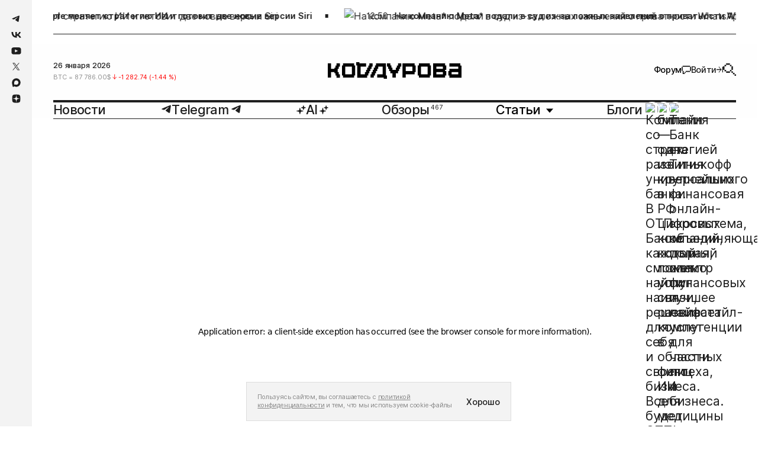

--- FILE ---
content_type: text/css; charset=UTF-8
request_url: https://static.kod.ru/_next/static/css/e806cb015c43c737.css
body_size: 4115
content:
.SliderTop_row__WX7g5{display:flex;align-items:center;justify-content:space-between}.SliderTop_titleLink__dPzzK{display:block;flex-grow:1}.SliderTop_title__2mPaE{flex-grow:1;margin:0;color:var(--text);display:flex;align-items:center;gap:.625rem;font-weight:500}.SliderTop_title__2mPaE svg{display:inline-block;transform:translate3d(0,.05em,0);max-width:2.5em;height:auto;margin-left:.2em;flex-shrink:0}.SliderTop_total__Tks4L{letter-spacing:-.01em;font-weight:700;font-size:.8125rem;top:-1em;right:.2em}.SliderTop_buttons__MFZXe{display:flex;align-items:center;gap:1.25rem}.SliderTop_button__PHU7T{padding:.5rem 0;margin:0;background:none;border:none;cursor:pointer;color:var(--text)}.SliderTop_button__PHU7T svg{display:block}.SliderTop_button__PHU7T svg path{fill:var(--text)}.SliderTop_button__PHU7T:not(.SliderTop_next__UccHh) svg{transform:rotate(90deg)}body.dark .SliderTop_button__PHU7T svg path{fill:var(--gray3)}.SliderTop_next__UccHh{transform:rotate(270deg)}.SliderTop_line__iyLjN{width:.0625rem;height:1.125rem;background:var(--text)}@media(max-width:62rem){.SliderTop_row__WX7g5{padding-bottom:.625rem;column-gap:1rem;border-bottom:1px solid var(--border)}}@media(max-width:22rem){.SliderTop_title__2mPaE{font-size:1em}.SliderTop_row__WX7g5{gap:.625rem}}.CommonSlider_wrapper__taGx4{padding:3.125rem 0}.CommonSlider_wrapper__taGx4+.CommonSlider_wrapper__taGx4,.CommonSlider_wrapper__taGx4:first-of-type{padding-top:.5rem}.CommonSlider_wrapper__taGx4:last-child{margin-top:0}.CommonSlider_wrapper__taGx4.CommonSlider_topPadding__lkDvW{padding-top:3.125rem}.CommonSlider_banner__P7cST{margin-top:1.875rem}.CommonSlider_slide__rH9EQ{position:relative;display:inline-flex;height:auto;opacity:0;transition:.2s ease-in-out;padding-top:2.1875rem}.CommonSlider_slide__rH9EQ:not(:last-child){margin-right:min(3.4722vw,50px)}.CommonSlider_slide__rH9EQ:not(:last-child):after{position:absolute;left:calc(100% + min(3.4722vw,50px)/2);top:0;width:1px;height:20px;background-color:var(--border);opacity:0;visibility:hidden;transition:inherit;content:""}.CommonSlider_slide__rH9EQ.CommonSlider_six__JFGPj.swiper-slide-active+.CommonSlider_slide__rH9EQ+.CommonSlider_slide__rH9EQ+.CommonSlider_slide__rH9EQ,.CommonSlider_slide__rH9EQ.CommonSlider_six__JFGPj.swiper-slide-active+.CommonSlider_slide__rH9EQ+.CommonSlider_slide__rH9EQ+.CommonSlider_slide__rH9EQ+.CommonSlider_slide__rH9EQ,.CommonSlider_slide__rH9EQ.swiper-slide-active,.CommonSlider_slide__rH9EQ.swiper-slide-active+.CommonSlider_slide__rH9EQ,.CommonSlider_slide__rH9EQ.swiper-slide-active+.CommonSlider_slide__rH9EQ+.CommonSlider_slide__rH9EQ{opacity:1;visibility:visible}.CommonSlider_slide__rH9EQ.CommonSlider_six__JFGPj.swiper-slide-active+.CommonSlider_slide__rH9EQ+.CommonSlider_slide__rH9EQ+.CommonSlider_slide__rH9EQ+.CommonSlider_slide__rH9EQ:after,.CommonSlider_slide__rH9EQ.CommonSlider_six__JFGPj.swiper-slide-active+.CommonSlider_slide__rH9EQ+.CommonSlider_slide__rH9EQ+.CommonSlider_slide__rH9EQ:after,.CommonSlider_slide__rH9EQ.swiper-slide-active+.CommonSlider_slide__rH9EQ+.CommonSlider_slide__rH9EQ:after,.CommonSlider_slide__rH9EQ.swiper-slide-active+.CommonSlider_slide__rH9EQ:after,.CommonSlider_slide__rH9EQ.swiper-slide-active:after{opacity:.8;visibility:visible}.CommonSlider_slide__rH9EQ.CommonSlider_six__JFGPj.swiper-slide-active+.CommonSlider_slide__rH9EQ+.CommonSlider_slide__rH9EQ+.CommonSlider_slide__rH9EQ+.CommonSlider_slide__rH9EQ+.CommonSlider_slide__rH9EQ{opacity:1;visibility:visible}.CommonSlider_slide__rH9EQ.CommonSlider_six__JFGPj.swiper-slide-active+.CommonSlider_slide__rH9EQ+.CommonSlider_slide__rH9EQ+.CommonSlider_slide__rH9EQ+.CommonSlider_slide__rH9EQ+.CommonSlider_slide__rH9EQ:after{opacity:.8}.CommonSlider_slide__rH9EQ.CommonSlider_four__xPLcl.swiper-slide-active+.CommonSlider_slide__rH9EQ+.CommonSlider_slide__rH9EQ+.CommonSlider_slide__rH9EQ{opacity:1;visibility:visible}.CommonSlider_slide__rH9EQ.CommonSlider_four__xPLcl.swiper-slide-active+.CommonSlider_slide__rH9EQ+.CommonSlider_slide__rH9EQ+.CommonSlider_slide__rH9EQ:after{opacity:.8}.CommonSlider_slide__rH9EQ.CommonSlider_twoSlides__5GM5N{min-width:400px;max-width:calc((100% - min(3.4722vw,50px))/2)}.CommonSlider_slide__rH9EQ.CommonSlider_three__o_jVv{min-width:255px;max-width:calc((100% - min(3.4722vw,50px)*2)/3)}.CommonSlider_slide__rH9EQ.CommonSlider_three__o_jVv.swiper-slide-active+.CommonSlider_slide__rH9EQ.CommonSlider_three__o_jVv+.CommonSlider_slide__rH9EQ.CommonSlider_three__o_jVv:after{opacity:0;visibility:hidden}.CommonSlider_slide__rH9EQ.CommonSlider_four__xPLcl{min-width:165px;max-width:calc((100% - min(3.4722vw,50px)*3)/4)}.CommonSlider_slide__rH9EQ.CommonSlider_six__JFGPj{min-width:175px;max-width:calc((100% - min(3.4722vw,50px)*5)/6)}.CommonSlider_item__ERz_Q{width:100%}.CommonSlider_slider__XkSFS{overflow:visible;margin-top:1.25rem;border-top:1px solid var(--border)}.CommonSlider_slider__XkSFS .swiper-wrapper{display:flex}.CommonSlider_safariFix__9HQkg{position:absolute;left:0;top:0;width:1px;height:1px;backdrop-filter:blur(3.5px);-webkit-backdrop-filter:blur(3.5px);-moz-backdrop-filter:blur(3.5px)}@media(max-width:70rem){.CommonSlider_slide__rH9EQ.CommonSlider_oneOnMobile__KG_xo{max-width:50%!important}.CommonSlider_slide__rH9EQ.CommonSlider_twoSlides__5GM5N{max-width:calc((100% - 15px)/2)}.CommonSlider_slide__rH9EQ.CommonSlider_three__o_jVv{opacity:1;visibility:visible;max-width:calc((100% - 30px)/3)}.CommonSlider_slide__rH9EQ.CommonSlider_four__xPLcl{visibility:visible;max-width:calc((100% - 45px)/4)}.CommonSlider_slide__rH9EQ.CommonSlider_six__JFGPj{max-width:calc((100% - 75px)/6)}.CommonSlider_slide__rH9EQ:not(:last-child){margin-right:.9375rem}.CommonSlider_slide__rH9EQ:not(:last-child):after{display:none}}@media(max-width:67.5rem){.CommonSlider_slide__rH9EQ.CommonSlider_twoSlides__5GM5N{min-width:350px}}@media(max-width:62rem){.CommonSlider_wrapper__taGx4{padding:1.25rem 0}.CommonSlider_wrapper__taGx4.CommonSlider_topPadding__lkDvW{padding-top:1.625rem}.CommonSlider_lastSlider__1QmHF{padding-bottom:1.875rem}.CommonSlider_slider__XkSFS{border:none;margin:0}.CommonSlider_slide__rH9EQ{padding-top:1.25rem;opacity:1;visibility:visible}.CommonSlider_slide__rH9EQ.CommonSlider_twoSlides__5GM5N{min-width:255px;max-width:calc((100% - min(3.4722vw,50px)*2)/3)!important}.CommonSlider_slide__rH9EQ .CommonSlider_six__JFGPj{min-width:165px;max-width:calc((100% - min(3.4722vw,50px))/2)!important}.CommonSlider_slide__rH9EQ.CommonSlider_oneOnMobile__KG_xo{max-width:50%!important}.CommonSlider_slide__rH9EQ:not(:last-child){margin-right:.9375rem}.CommonSlider_slide__rH9EQ:not(:last-child):after{display:none}}@media(max-width:48rem){.CommonSlider_slide__rH9EQ.CommonSlider_oneOnMobile__KG_xo{max-width:100%!important}}@media(max-width:28rem){.CommonSlider_slide__rH9EQ.CommonSlider_six__JFGPj{min-width:165px}}.DateText_date__0PJcQ{display:block;line-height:1.3;letter-spacing:-.03em;font-weight:500;font-size:.75rem}.Tags_tags__yJLCm{display:flex;flex-wrap:wrap;padding:0;margin:0;list-style:none;gap:1.25rem}.Tags_tag__8Ih1A{font-weight:600;line-height:1.2;letter-spacing:.01em;text-transform:uppercase}.Tags_text__MlHev{display:inline-block;position:relative;bottom:-.075em}.CornersImage_wrapper__Z2zlX{position:relative}.CornersImage_wrapper__Z2zlX>img{display:block;width:100%;height:auto;object-fit:cover}.CornersImage_corner__C6NbF{position:absolute;width:.3125rem;height:.3125rem;background:var(--background);z-index:1}.CornersImage_corner--left-bottom__rLUm8,.CornersImage_corner--left-top___JBAY{left:0}.CornersImage_corner--right-bottom__PQ_rO,.CornersImage_corner--right-top__bWIR0{right:0}.CornersImage_corner--right-top__bWIR0{top:0}.CornersImage_corner--right-bottom__PQ_rO{bottom:0}.CornersImage_corner--left-top___JBAY{top:0}.CornersImage_corner--left-bottom__rLUm8{bottom:0}.Post_link__bf86U{display:block;-webkit-tap-highlight-color:rgba(0,0,0,0)}.Post_row__FQPst{display:flex;align-items:center;gap:.9375rem}.Post_imageWrapper__07BCF{position:relative;overflow:hidden;width:100%;margin-bottom:1.25rem}.Post_image__JfeI6{display:block;width:100%;height:auto;aspect-ratio:175/117}.Post_title__5IoBK{display:inline-block;margin:.625rem 0 0;line-height:1.3;letter-spacing:-.03em;display:-webkit-box;-webkit-box-orient:vertical;-webkit-line-clamp:3;overflow:hidden;padding-bottom:2px}.Post_title__5IoBK span{border-bottom:1px solid transparent}.Post_bigTitle__JxwHH{margin:.8125rem 0 0}.Post_date__pmSIJ{opacity:.6}.Post_views__Zk3IA{margin-left:auto}.Post_posts__OQ3VA{display:block;line-height:1.3;letter-spacing:-.03em;font-weight:400;opacity:.6}@media(min-width:62.0001rem){.Post_image__JfeI6{transform:translateZ(0);will-change:transform}.Post_image__JfeI6,.Post_title__5IoBK span{transition:.25s ease-out}.Post_post__xUIyw:hover .Post_title__5IoBK span{transition:.2s ease-in;border-bottom-color:inherit}.Post_post__xUIyw:hover img{transform:scale(1.1)}}@media(max-width:60rem){ul.Post_tag__BAQ7y{display:none}}@media(max-width:28rem){.Post_imageWrapper__07BCF{margin-bottom:1.25rem}}.Breadcrumbs_list__5r5jd{display:flex;flex-wrap:wrap;gap:.9375rem;margin:0;list-style:none;padding:.75rem 0 0}.Breadcrumbs_list__5r5jd span{font-weight:400}.Breadcrumbs_item__uh6Qv{font-weight:400;line-height:1.2;white-space:nowrap}.Breadcrumbs_item__uh6Qv:not(:first-child) span{color:var(--breadcrumbs)}.Breadcrumbs_dash__rTOk9{margin:0 0 0 .75rem;color:var(--breadcrumbs)}@media(max-width:62rem){.Breadcrumbs_list__5r5jd{flex-wrap:nowrap;align-items:center}.Breadcrumbs_item__uh6Qv:last-child{width:20vw}.Breadcrumbs_last__0R1ve{display:inline-block;text-wrap:nowrap;overflow:hidden;text-overflow:ellipsis;white-space:nowrap;max-width:none;width:100%;margin-bottom:-.3125rem}}@media(max-width:48rem){.Breadcrumbs_item__uh6Qv span{font-size:.75rem}}.SearchField_wrapper__iW3o_{border:1px solid var(--border);min-height:3.75rem;display:flex;align-items:center;justify-content:space-between}.SearchField_wrapper__iW3o_.SearchField_error__5i8Ox{border:1px solid var(--red-dc)}.SearchField_searchIcon__HpQ45{height:1.75rem;margin:0 1rem;width:2rem;display:none}.SearchField_input__Da_Fu{border:none;color:var(--contrast);background:none;font-size:1.125rem;height:100%;margin-left:1.25rem;width:100%;margin-right:.7rem;letter-spacing:-.02em}.SearchField_clear__c95rf{border:none;color:var(--contrast);margin-right:1.5rem;display:flex;padding:0;background-color:transparent;align-items:center;cursor:pointer}.SearchField_textClear__WHG4K{color:var(--contrast);opacity:.5;margin-right:.5rem;letter-spacing:-.02em}.SearchField_clearIcon__S6r_6{width:1.125rem;height:1.125rem}.SearchField_clearIcon__S6r_6 path{stroke:var(--contrast);opacity:.5}.SearchField_button__NPGtA{background-color:var(--text);border:none;color:var(--background);font-weight:500;font-size:1rem;letter-spacing:-.01em;height:3.125rem;max-width:10rem;margin-right:5px;width:100%;padding:0;cursor:pointer}.SearchField_arrow__k5sBY{width:1.125rem;height:1.125rem;margin:0 auto;transform:rotate(90deg);display:none}.SearchField_arrow__k5sBY path{stroke:var(--contrast-revert)}@media(max-width:62rem){.SearchField_wrapper__iW3o_{min-height:3.4375rem}.SearchField_searchIcon__HpQ45{display:block;margin:0 .5rem 0 1rem;width:1rem;height:1rem;flex-shrink:0}.SearchField_clear__c95rf{margin-right:.75rem}.SearchField_input__Da_Fu{margin-left:0}.SearchField_button__NPGtA{margin-right:2px}}@media(max-width:48rem){.SearchField_buttonText__UpOdW{display:none}.SearchField_button__NPGtA{flex-shrink:2;min-height:3.4375rem;margin:0}.SearchField_arrow__k5sBY{display:block}.SearchField_textClear__WHG4K{display:none}}@media(max-width:28rem){.SearchField_button__NPGtA{max-width:3.4375rem}}.tgSearch_wrapper__khNMu{margin:9.792rem auto 12.5rem;max-width:68rem}.tgSearch_questionsWrapper__lJLaS{display:flex;align-items:center;justify-content:center;gap:1.389rem;margin-top:1.806rem}.tgSearch_question__zZO2Z{font-weight:600;font-size:.903rem;line-height:1;letter-spacing:.01em;text-transform:uppercase}.tgSearch_error__jyKM_{margin:.2rem 0;font-size:.833rem;line-height:1.4;color:var(--red-dc)}.tgSearch_searchBtn__k5mE1{background:linear-gradient(90deg,var(--black-1e-t1) 5%,var(--white-t2) 50%,var(--black-1e-t1) 95%),var(--dashed);background-size:200% 200%;animation:tgSearch_btnBackgroundMove__NPs_j 1s linear infinite}@keyframes tgSearch_btnBackgroundMove__NPs_j{0%{background-position:0 0}50%{background-position:-100% 0}to{background-position:-200% 0}}@media(max-width:62rem){.tgSearch_wrapper__khNMu{margin:5.556rem 0 3.472rem;max-width:100%}.tgSearch_question__zZO2Z:first-of-type{margin-left:1rem}.tgSearch_question__zZO2Z:last-of-type{margin-right:1rem}}@media(max-width:55.556rem){.tgSearch_questionsWrapper__lJLaS{width:100vw;justify-content:flex-start;overflow-x:auto;white-space:nowrap;-webkit-overflow-scrolling:touch;scrollbar-width:none;-ms-overflow-style:none}.tgSearch_questionsWrapper__lJLaS::-webkit-scrollbar{display:none}}.Corner_container__gRQMa{position:relative}.Corner_corner__p_mMa{position:absolute;width:.3125rem;height:.3125rem;background:var(--background-sec)}.Corner_corner__p_mMa.Corner_left-top___YgLM{left:0;top:0}.Corner_corner__p_mMa.Corner_left-bottom__KBnp8{left:0;bottom:0}.Corner_corner__p_mMa.Corner_right-top__CMXP4{right:0;top:0}.Corner_corner__p_mMa.Corner_right-bottom__kGqld{right:0;bottom:0}.SliderShowMore_wrapper__SkatO{width:100%}.SliderShowMore_block__IdQCo{width:100%;display:flex;align-items:center;justify-content:center;position:relative;background-color:var(--vacancy);aspect-ratio:175/117}.SliderShowMore_text__Iqi08{letter-spacing:-.03em;color:var(--text)}.TgTag_container__NFYrc{margin-bottom:3.125rem}.TgTag_breadcrumbs__TSo5B{border-top:1px solid var(--text)}.TgTag_grid__nTtVj{margin:7rem auto 0;display:grid;grid-gap:0 min(3.4722vw,3.125rem);grid-template-columns:repeat(6,1fr);grid-template-areas:"slider slider slider slider updates updates";max-width:107.5rem;padding:0 2.5rem}.TgTag_slider__y_6rL{grid-area:slider;overflow:hidden;padding-right:.125rem}.TgTag_sliderWrapper__R3jUX:first-of-type{padding-top:0}.TgTag_sliderMaxWidthWrapper__gJQXI{margin:0}.TgTag_updateWrapper__kiqaH{grid-area:updates}.TgTag_updateTitle__CZnq5{display:flex;align-items:center;padding-bottom:1.25rem;border-bottom:1px solid var(--border);gap:.625rem}.TgTag_updateTitle__CZnq5 h2{margin:0}.TgTag_updateTitle__CZnq5 svg{display:none}.TgTag_updatesList__OOZGJ{margin:2.1875rem 0 0;padding:0;list-style:none;display:flex;flex-direction:column;gap:.625rem}.TgTag_updateLink__t3JTa{display:flex;align-items:center;gap:1.25rem;height:4.688rem;padding-right:1.25rem;background:var(--vacancy)}.TgTag_updateLink__t3JTa img{transition:.25s ease-out}.TgTag_updateLink__t3JTa:hover img{transform:scale(1.1)}.TgTag_updateLink__t3JTa:hover .TgTag_updateItemTitle__9t3Tu span{transition:.2s ease-in;border-bottom-color:inherit}.TgTag_imageWrapper__hwMaD{display:block;overflow:hidden;width:7.813rem;height:4.688rem;flex-shrink:0}.TgTag_updateItemTitle__9t3Tu{margin:0;font-weight:400;line-height:1.3;letter-spacing:-.03em;display:-webkit-box;-webkit-line-clamp:3;-webkit-box-orient:vertical;overflow:hidden;text-overflow:ellipsis}.TgTag_updateItemTitle__9t3Tu span{border-bottom:1px solid transparent}.TgTag_updateImage__cU7_r{height:100%}.TgTag_updateImage__cU7_r img{height:100%;width:7.813rem}.TgTag_posts__9nDjO{margin-top:1rem}.TgTag_postsTitle__8nNke{display:flex;align-items:center;padding-bottom:1.25rem;gap:.625rem}.TgTag_postsTitle__8nNke h1{margin:0}.TgTag_postsGrid__RaW2h{display:grid;grid-gap:var(--gapVertical) var(--gap);gap:var(--gapVertical) var(--gap);grid-template-columns:repeat(3,minmax(0,1fr));list-style:none;padding:0;margin:0}.TgTag_end__lNLUc{margin-bottom:1.875rem}.TgTag_separator__gYlC_{grid-column:span 3;display:grid;grid-template-columns:repeat(3,minmax(0,1fr));grid-gap:1.875rem 3.125rem;gap:1.875rem 3.125rem;margin-bottom:var(--gapVertical);border-top:1px solid var(--border)}.TgTag_separator__gYlC_ div{position:relative;grid-column:span 1}.TgTag_separator__gYlC_ div:not(:last-child):after{position:absolute;left:calc(100% + var(--gap)/2);top:0;display:block;height:1.25rem;border-right:1px solid var(--border);content:""}.TgTag_button__srst8{display:block;width:100%;text-align:center;font-weight:500;padding-top:3.125rem;border:none;border-top:1px solid var(--border);margin-top:1.875rem;transition:.2s ease-in-out;background:none;color:var(--text);cursor:pointer}.TgTag_button__srst8 span{border-bottom:2px solid transparent;transition:.25s ease-out}.TgTag_button__srst8:hover span{border-bottom-color:inherit;transition:.2s ease-in}.TgTag_disabled__4yotS{opacity:.5;pointer-events:none}.TgTag_postItem__yTpmV{width:100%;aspect-ratio:400/450;position:relative;background:var(--white);display:flex;flex-direction:column;padding:1.75rem 1rem;justify-content:space-between;box-sizing:border-box;overflow:hidden}.TgTag_postPicture__NHKdD{position:absolute;width:100%;height:100%;left:0;top:0;z-index:0}.TgTag_postPicture__NHKdD:before{content:"";position:absolute;inset:0;background:var(--black_t20);z-index:1}.TgTag_postPicture__NHKdD img{height:100%;width:100%;object-fit:cover}.TgTag_postTitle__lnE1U{line-height:1.33;font-weight:500;color:var(--white);z-index:2;margin:0}.TgTag_postIndex__0aWtN{font-size:.813rem;line-height:1;font-weight:600;color:var(--white);display:block;z-index:2;margin:0}@media(min-width:62rem){.TgTag_postPicture__NHKdD{transform:translateZ(0);will-change:transform;transition:.25s ease-out}.TgTag_postItem__yTpmV:hover img{transform:scale(1.1)}}@media(max-width:70rem){.TgTag_postsGrid__RaW2h{grid-template-columns:1fr 1fr}.TgTag_separator__gYlC_{display:none}}@media(max-width:62rem){.TgTag_grid__nTtVj{grid-template-columns:1fr;margin:3.5rem auto;grid-template-areas:"slider" "updates";padding:0}.TgTag_tgPosts__yu09t{margin-top:3.5rem}.TgTag_updateWrapper__kiqaH{margin:3.125rem 1rem 0;padding:0}.TgTag_sliderWrapper__R3jUX:first-of-type{padding:0}.TgTag_postsTitle__8nNke{border-bottom:1px solid var(--border);padding-bottom:.5rem;margin-bottom:1.25rem}.TgTag_updateTitle__CZnq5 svg{display:block}.TgTag_imageWrapper__hwMaD,.TgTag_updateLink__t3JTa{height:5rem}.TgTag_posts__9nDjO{margin-top:3.125rem}.TgTag_postItem__yTpmV{height:31.25rem;aspect-ratio:auto}}@media(max-width:48rem){.TgTag_postsGrid__RaW2h{grid-template-columns:1fr}}

--- FILE ---
content_type: application/javascript; charset=UTF-8
request_url: https://static.kod.ru/_next/static/chunks/pages/tag/%5B...props%5D-84073474313c096c.js
body_size: 7439
content:
(self.webpackChunk_N_E=self.webpackChunk_N_E||[]).push([[664],{34416:function(e,n,t){(window.__NEXT_P=window.__NEXT_P||[]).push(["/tag/[...props]",function(){return t(38071)}])},14142:function(e,n,t){"use strict";var s=t(85893);t(67294),n.Z=e=>(0,s.jsxs)("svg",{xmlns:"http://www.w3.org/2000/svg",width:"6.25rem",height:"3.375rem",fill:"none",viewBox:"0 0 100 54",...e,children:[(0,s.jsx)("path",{fill:"#fff",d:"M3.559 39.19h32.034v10.674H3.559zM42.713 3.582h10.682v10.679H42.713z"}),(0,s.jsx)("path",{fill:"#fff",d:"M39.162 10.703H49.84V21.38H39.162zM32.041 24.947h10.68V35.62h-10.68z"}),(0,s.jsx)("path",{fill:"#fff",d:"M35.598 17.826h10.68v10.678h-10.68zM28.477 32.068h10.678v10.675H28.477zM0 0h10.682v10.679H0zM3.553 10.682h10.68v32.06H3.553z"}),(0,s.jsx)("path",{fill:"#fff",d:"M32.03 3.576v10.68H3.554V3.576zM32.029 39.181v10.68H3.555v-10.68zM96.444 14.226H64.41V3.552h32.034zM57.29 49.834H46.606V39.155H57.29z"}),(0,s.jsx)("path",{fill:"#fff",d:"M60.84 42.713H50.162V32.036H60.84zM67.96 28.47H57.28V17.797h10.68z"}),(0,s.jsx)("path",{fill:"#fff",d:"M64.405 35.59h-10.68V24.912h10.68zM71.526 21.347H60.848V10.672h10.678zM100 53.41H89.318V42.731H100zM96.448 42.729h-10.68v-32.06h10.68z"}),(0,s.jsx)("path",{fill:"#fff",d:"M67.97 49.834v-10.68h28.475v10.68zM67.971 14.228V3.548h28.474v10.68z"})]})},68522:function(e,n,t){"use strict";var s=t(85893);t(67294);var a=t(41664),i=t.n(a),l=t(30356),r=t.n(l),o=t(94184),c=t.n(o);n.Z=e=>{let{breadcrumbs:n,className:t}=e;return(null==n?void 0:n.length)===0?null:(0,s.jsx)("ul",{className:c()(r().list,t),children:null==n?void 0:n.map((e,t)=>(0,s.jsx)("li",{className:r().item,children:e.link?(0,s.jsxs)(i(),{href:e.link,className:"ls-03 h4",children:[(0,s.jsx)("span",{className:"link-hover",children:e.name}),t<n.length-1&&(0,s.jsx)("span",{className:r().dash,children:"//"})]}):(0,s.jsxs)("span",{className:"h4",children:[(0,s.jsx)("span",{className:c()("ls-03",n.length-1===t&&r().last),children:e.name}),t<n.length-1&&(0,s.jsx)("span",{className:r().dash,children:"//"})]})},e.id))})}},57618:function(e,n,t){"use strict";t.d(n,{V:function(){return d}});var s=t(85893),a=t(41664),i=t.n(a);t(67294);var l=t(11388),r=t.n(l),o=t(94184),c=t.n(o);let d=e=>{let{href:n,name:t,className:a}=e;return t||n?n?(0,s.jsxs)(i(),{href:n,className:c()(r().link,a),"aria-label":t,children:[(0,s.jsx)("span",{children:"["}),(0,s.jsx)("span",{className:r().title,children:t}),(0,s.jsx)("span",{children:"]"})]}):(0,s.jsxs)("span",{className:c()(r().link,"span-tag",a),children:[(0,s.jsx)("span",{children:"["}),(0,s.jsx)("span",{className:r().title,children:"freeDurov"===t?"#"+t:t}),(0,s.jsx)("span",{children:"]"})]}):null}},59715:function(e,n,t){"use strict";t.d(n,{Z:function(){return g}});var s=t(85893);t(67294);var a=t(21302),i=t.n(a),l=t(94184),r=t.n(l),o=t(4958),c=t(1294),d=t(14142),h=t(41664),u=t.n(h);let v={label:"telegram",text:"Подписывайтесь на\xa0\xabКод Карьера\xbb в\xa0Telegram и\xa0мгновенно узнавайте о\xa0самых свежих вакансиях из\xa0мира\xa0IT",centeredLogo:(0,s.jsx)(e=>(0,s.jsxs)("svg",{xmlns:"http://www.w3.org/2000/svg",width:"12.5625rem",height:"18.0625rem",fill:"none",viewBox:"0 0 201 289",...e,children:[(0,s.jsx)("g",{fill:"#fff",clipPath:"url(#clip0_5569_59899)",children:(0,s.jsx)("path",{d:"M40.646 190.057h-5.034v10.026H30.6v5.003h-15.01V180.02H.54v65.182h15.05v-25.076h15.009v5.033h5.013v10.037h5.034v10.036h15.05v-15.049h-5.044v-10.037h-5.014v-15.05h5.014V195.07h5.043v-15.05h-15.05v10.037M190.412 235.176h4.861v-10.027h5.166v-10.026h.01v-15.04h-5.024v-10.036h-5.013V180H135.247V245.212H190.412zm-15.05-5.003h-25.076V195.05h30.1v10.037h5.023v5.023h-.01v10.026h-5.165v10.037zM70.39 245.202h50.162v-9.996h5.084v-45.18h-5.084V180.02H70.39v10.006h-5.044v45.17h5.044v10.006m10.006-15.05V195.07h30.191v35.082H80.396M166.523 255.898h-14.177v4.577h-4.576v27.745h5.074v-9.093h13.669v-4.576h4.628v-14.076h-4.628v-4.577zm-.507 18.145h-13.162v-13.071h13.162zM137.073 255.898H118.33v27.796l.051 4.526h18.692v-4.526h4.628v-5.074h-5.125v4.567h-13.172v-8.636h9.143v-4.983h-9.143v-8.586h13.172v4.516h5.125v-5.023h-4.628zM107.623 265.001h-13.67v-9.093H88.88v27.796h4.577v4.526h14.177v-4.526h4.627v-14.126h-4.627v-4.577zm-.497 18.185H93.964v-13.162h13.162zM78.184 255.898H64.007v4.577H59.43v27.745h5.074v-9.093h13.67v-4.576H82.8v-14.076h-4.627v-4.577h.01m-.508 18.145H64.514v-13.071h13.162v13.071M48.734 260.475h-4.526v-4.577h-5.125v4.577h-4.526v4.526H29.98v23.219h5.074v-9.093h13.162v9.093h5.125v-23.219h-4.628v-4.526h.02m-.508 13.568H35.064v-8.545h4.526v-4.526h4.12v4.526h4.526v8.545h-.01M195.923 265.001v-4.526h-4.526v-4.577h-5.125v4.577h-4.526v4.526h-4.577v23.219h5.074v-9.093h13.172v9.093h5.125v-23.219h-4.628zm-.508 9.042h-13.172v-8.545h4.526v-4.526h4.12v4.526h4.526zM18.786 260.475H14.26v4.526H9.633v4.567H5.614v-13.67H.591v4.577H.54v27.745h5.074v-13.669h4.019v4.566h4.627v4.577h4.526v4.526h5.125v-5.033h-4.627v-4.567h-4.526v-4.577H10.14v-4.019h4.618v-4.526h4.526v-4.516h4.627v-5.084h-5.125v4.577"})}),(0,s.jsx)("path",{fill:"#fff",d:"M172.4 2.052s15.842-6.177 14.522 8.824c-.44 6.178-4.4 27.798-7.481 51.184l-10.561 69.273s-.88 10.148-8.801 11.914c-7.921 1.764-19.802-6.178-22.003-7.943-1.76-1.323-33.003-21.179-44.005-30.886-3.08-2.647-6.601-7.942.44-14.12l46.206-44.123c5.28-5.294 10.561-17.649-11.442-2.647L67.668 85.445s-7.041 4.412-20.242.441l-28.604-8.824s-10.561-6.619 7.48-13.238C70.309 43.086 124.436 21.907 172.4 2.052Z"}),(0,s.jsx)("defs",{children:(0,s.jsx)("clipPath",{id:"clip0_5569_59899",children:(0,s.jsx)("path",{fill:"#fff",d:"M0 180h201v109H0z"})})})]}),{}),href:"https://t.me/job_code",socialIcon:(0,s.jsx)(c.Z,{})};var g=e=>{let{className:n}=e;return(0,s.jsxs)("div",{className:r()(i().container,n),children:[(0,s.jsxs)("div",{className:i().content,children:[(0,s.jsxs)("div",{className:i().info,children:[(0,s.jsx)("p",{className:i().text,children:v.text}),(0,s.jsx)(d.Z,{className:i().footerLogo})]}),(0,s.jsx)(o.Z,{className:i().mainLogo}),(0,s.jsx)(u(),{href:v.href,className:i().centeredLogo,target:"_blank","aria-label":"Ссылка на ".concat(v.label),children:v.centeredLogo}),(0,s.jsxs)(u(),{href:v.href,target:"_blank",className:i().button,children:["Подписаться ",v.socialIcon]}),(0,s.jsx)("span",{className:r()(i().decor,i().one)}),(0,s.jsx)("span",{className:r()(i().decor,i().two)}),(0,s.jsx)("span",{className:r()(i().decor,i().three)}),(0,s.jsx)("span",{className:r()(i().decor,i().four)}),(0,s.jsx)("span",{className:r()(i().decor,i().five)})]}),(0,s.jsxs)("div",{className:i().cornerWrapper,children:[(0,s.jsx)("span",{className:r()(i().corner,i()["left-top"])}),(0,s.jsx)("span",{className:r()(i().corner,i()["left-bottom"])}),(0,s.jsx)("span",{className:r()(i().corner,i()["right-top"])}),(0,s.jsx)("span",{className:r()(i().corner,i()["right-bottom"])})]})]})}},38071:function(e,n,t){"use strict";t.r(n),t.d(n,{__N_SSG:function(){return D},default:function(){return Y}});var s=t(85893),a=t(67294),i=t(94184),l=t.n(i),r=t(1063),o=t(30018),c=t.n(o),d=t(68522),h=t(17888),u=t(53211),v=t(5152),g=t.n(v);let _=g()(()=>Promise.all([t.e(802),t.e(990),t.e(151),t.e(968)]).then(t.bind(t,69151)),{loadableGenerated:{webpack:()=>[69151]}});var m=e=>{let{tag:n,posts:t,canShowMore:i,showMore:o,isLoading:v,mainPost:g}=e,m=(0,a.useMemo)(()=>(null==t?void 0:t.posts.nodes.length)?null==t?void 0:t.posts.nodes.map((e,n)=>(0,s.jsx)("li",{children:(0,s.jsx)(u.Z,{data:e,sizes:"(max-width: 62rem) 50vw, (max-width: 116.25rem) 15vw, 245px"})},e.id+n)):[],[null==t?void 0:t.posts.nodes]),p=(0,s.jsxs)("li",{className:c().separator,children:[(0,s.jsx)("div",{}),(0,s.jsx)("div",{}),(0,s.jsx)("div",{}),(0,s.jsx)("div",{}),(0,s.jsx)("div",{}),(0,s.jsx)("div",{})]},"separator-1"),x=[...m];return x.length>9&&x.splice(9,0,p),(0,s.jsxs)(s.Fragment,{children:[(0,s.jsxs)(r.Z,{children:[(0,s.jsx)(d.Z,{breadcrumbs:[{id:"Home",link:"/",name:"Главная"},{id:"TagPage",link:"",name:n.name}]}),(0,s.jsx)("div",{className:c().infoContent,children:(0,s.jsx)("h1",{className:l()("big-heading",c().title),children:n.name})}),(0,s.jsxs)("ul",{className:l()(c().grid,!i&&c().end),children:[(0,s.jsx)("li",{className:c().hero,children:(0,s.jsx)(h.Z,{data:g,sizes:"(max-width: 116.25rem) 50vw, 835px"})}),29===x.length?x.splice(0,28):x]}),i&&(0,s.jsx)("button",{type:"button",className:l()("h3",c().button,v&&c().disabled),onClick:e=>{e.preventDefault(),o()},disabled:v,"aria-label":"Показать больше",children:v?"Загрузка...":"Показать больше"})]}),(0,s.jsx)("div",{className:c().banner,children:(0,s.jsx)(_,{})})]})},p=t(27309),x=t(43695),f=t(94902),j=e=>{var n,t,i,l,r;let{code:o,gigaArticlesSlugs:c,gigaTag:d}=e,[h,u]=(0,a.useState)(1),[v,g]=(0,a.useState)(c),[_,j]=(0,a.useState)(!0),[b,N]=(0,a.useState)([]),[w,k]=(0,a.useState)(!1),{data:y}=(0,x.xZ)({variables:{where:{slug:{in:c}}},context:p.kg}),{fetchMore:M}=(0,f.Dp)({variables:{tag_slug:o,skip:0,take:28},context:p.Fp,onCompleted:e=>{var n;if(null==e?void 0:null===(n=e._gigaArticles)||void 0===n?void 0:n.nodes){let n=e._gigaArticles.nodes.map(e=>e.slug);g(n),j(e._gigaArticles.pageInfo.hasNextPage)}}}),V=null==y?void 0:null===(i=y.post)||void 0===i?void 0:null===(t=i.nodes)||void 0===t?void 0:null===(n=t[0])||void 0===n?void 0:n.slug,{data:C,fetchMore:z,loading:H}=(0,x.vZ)({variables:{where:{slug:{in:v.slice(0,28*h),not:{equals:V}}},skip:0,take:28},context:p.kg,notifyOnNetworkStatusChange:!0,onCompleted:e=>{var n;(null==e?void 0:null===(n=e.posts)||void 0===n?void 0:n.nodes)&&N(n=>[...n,...e.posts.nodes.filter(e=>!n.some(n=>n.id===e.id))])}}),T=async()=>{var e;let{data:n}=await M({variables:{tag_slug:o,skip:28*h,take:28}});if(null==n?void 0:null===(e=n._gigaArticles)||void 0===e?void 0:e.nodes){let e=n._gigaArticles.nodes.map(e=>e.slug);return g(n=>[...n,...e]),j(n._gigaArticles.pageInfo.hasNextPage),e}return[]},B=async()=>{if(!w&&_){k(!0);try{let e=[];if(e=await T(),0===e.length)return;await z({variables:{where:{slug:{in:e,not:{equals:V}}},skip:0,take:28},updateQuery:(e,n)=>{let{fetchMoreResult:t}=n;return t?{...e,posts:{...e.posts,nodes:[...e.posts.nodes,...t.posts.nodes.filter(n=>!e.posts.nodes.some(e=>e.id===n.id))]}}:e}}),u(e=>e+1)}catch(e){console.error("Ошибка при подгрузке:",e)}finally{k(!1)}}},I={...C,posts:{...null==C?void 0:C.posts,nodes:b.filter(e=>e.slug!==V)}};return(0,s.jsx)(m,{tag:d,mainPost:null==y?void 0:null===(r=y.post)||void 0===r?void 0:null===(l=r.nodes)||void 0===l?void 0:l[0],posts:I,canShowMore:_,isLoading:H,showMore:B})},b=t(37621),N=t.n(b),w=t(67920),k=t(39709),y=t(41664),M=t.n(y),Image=t(6590),V=t(57618),C=t(56184),z=t.n(C),H=e=>{let{authorPicture:n,picture:t,slug:a,title:i,isBig:l}=e;return l?(0,s.jsx)("li",{className:z().bigItem,children:(0,s.jsxs)(M(),{href:"/".concat(a),children:[(0,s.jsx)(k.M,{alt:i,src:t,width:625,height:450,className:z().cover,withOptimize:!0}),(0,s.jsxs)("div",{className:z().bigInfo,children:[(0,s.jsx)(V.V,{name:"Вакансии",className:z().tag}),(0,s.jsxs)("div",{className:z().bigBottom,children:[(0,s.jsx)("p",{className:"text-l",children:(0,s.jsx)("span",{children:i})}),n&&(0,s.jsx)(Image.Z,{alt:"Фото автора",width:30,height:30,src:n,className:z().authorImg,withOptimize:!0})]})]})]})}):(0,s.jsx)("li",{className:z().grayItem,children:(0,s.jsxs)(M(),{href:"/".concat(a),children:[(0,s.jsx)(k.M,{alt:i,src:t,width:175,height:117,className:z().cover,withOptimize:!0}),(0,s.jsxs)("div",{className:z().grayInfo,children:[(0,s.jsx)("p",{className:"ls-03",children:i}),n&&(0,s.jsx)(Image.Z,{alt:"Фото автора",src:n,width:30,height:30,className:z().authorImg,withOptimize:!0})]})]})})},T=t(59715),B=e=>{var n,t,a;let{data:i,canShowMore:o,loading:c,showMore:d}=e,h=(null==i?void 0:null===(n=i.posts)||void 0===n?void 0:n.nodes)||[];return(0,s.jsxs)(r.Z,{className:N().container,children:[(0,s.jsxs)("h2",{className:l()("h3",N().title),children:["Все вакансии"," ",(0,s.jsx)("sup",{className:N().total,"aria-disabled":"true",children:i.posts.totalCount}),(0,s.jsx)(w.Z,{})]}),(0,s.jsx)("ul",{className:l()(N().list,N()["list--first"]),children:null==h?void 0:null===(t=h.slice(0,12))||void 0===t?void 0:t.map(e=>{var n;return(0,s.jsx)(H,{authorPicture:null==e?void 0:null===(n=e.authors[0].picture)||void 0===n?void 0:n.url,picture:e.picture.url,slug:e.slug,title:e.title},e.id)})}),(0,s.jsx)(T.Z,{className:N().banner}),(0,s.jsx)("ul",{className:l()(N().list,!o&&N()["list--marginBottom"]),children:null==h?void 0:null===(a=h.slice(12))||void 0===a?void 0:a.map(e=>{var n;return(0,s.jsx)(H,{authorPicture:null==e?void 0:null===(n=e.authors[0].picture)||void 0===n?void 0:n.url,picture:e.picture.url,slug:e.slug,title:e.title},e.id)})}),o&&(0,s.jsx)("button",{"aria-label":"Показать больше",type:"button",className:l()("h3",N().button,(c||!o)&&N().disabled),onClick:d,disabled:c,children:(0,s.jsx)("span",{children:c?"Загрузка...":"Показать больше"})})]})},I=t(28500),P=t.n(I),S=t(85768),Z=t.n(S),L=t(77653),A=e=>{let{code:n,count:t,name:a}=e;return(0,s.jsxs)("div",{className:l()(Z().container,Z()["container--withoutCompanies"]),children:[(0,s.jsx)("div",{className:l()("ls-03",Z().count),children:t}),(0,s.jsxs)("div",{children:[(0,s.jsxs)("p",{className:l()("ls-01",Z().tag),children:[(0,s.jsx)("span",{children:"["})," вакансии ",(0,s.jsx)("span",{children:"]"})]}),(0,s.jsx)(M(),{href:"".concat(L.mE,"/").concat(n),className:l()("ls-03",Z().name),children:a})]})]})},E=e=>{var n,t,a;let{data:i,loading:o,showMore:c,sections:h}=e;return(0,s.jsxs)(s.Fragment,{children:[(0,s.jsxs)(r.Z,{children:[(0,s.jsx)(d.Z,{breadcrumbs:[{id:"Home",link:"/",name:"Главная"},{id:"Vacancies",link:"",name:"Вакансии"}]}),(0,s.jsxs)("h1",{className:l()("big-heading",P().title),children:["Вакансии ",(0,s.jsx)("sup",{className:"text-l",children:null==i?void 0:null===(n=i.posts)||void 0===n?void 0:n.totalCount})]}),h.length>0&&(0,s.jsx)("div",{className:P().previews,children:h.map(e=>{let{code:n,name:t,count:a}=e;return(0,s.jsx)(A,{code:n,name:t,count:a},n)})})]}),(0,s.jsx)(B,{data:i,loading:o,canShowMore:null==i?void 0:null===(a=i.posts)||void 0===a?void 0:null===(t=a.pageInfo)||void 0===t?void 0:t.hasNextPage,showMore:c})]})};let G="/tag/".concat("jobs"),O={analitika:{name:"Аналитика",code:"analitika",count:10},dizain:{name:"Дизайн",code:"dizain",count:2},mieniedzhmient:{name:"Менеджмент",code:"mieniedzhmient",count:10},razrabotka:{name:"Разработка",code:"razrabotka",count:10},poddierzhka:{name:"Поддержка",code:"poddierzhka",count:10},prodazhi:{name:"Продажи",code:"prodazhi",count:10}};var q=t(43366),R=t.n(q),$=e=>{var n,t,a,i,o,c;let{data:h,canShowMore:u,loading:v,showMore:g,code:_}=e,m=(null==h?void 0:null===(n=h.posts)||void 0===n?void 0:n.nodes)||[];return(0,s.jsxs)(r.Z,{children:[(0,s.jsx)(d.Z,{breadcrumbs:[{id:"Home",link:"/",name:"Главная"},{id:"Vacancies",link:G,name:"Вакансии"},{id:O[_].code,link:"",name:O[_].name}]}),(0,s.jsxs)("h1",{className:l()("big-heading",R().title),children:[O[_].name," ",(0,s.jsx)("sup",{className:"text-l",children:null==h?void 0:null===(t=h.posts)||void 0===t?void 0:t.totalCount})]}),(0,s.jsxs)("ul",{className:R().list,children:[(0,s.jsx)(H,{authorPicture:null===(i=m[0])||void 0===i?void 0:null===(a=i.authors[0].picture)||void 0===a?void 0:a.url,picture:m[0].picture.url,slug:m[0].slug,title:m[0].title,isBig:!0},m[0].id),null==m?void 0:null===(o=m.slice(1,10))||void 0===o?void 0:o.map(e=>{var n;return(0,s.jsx)(H,{authorPicture:null==e?void 0:null===(n=e.authors[0].picture)||void 0===n?void 0:n.url,picture:e.picture.url,slug:e.slug,title:e.title},e.id)})]}),(0,s.jsx)(T.Z,{className:R().banner}),(0,s.jsx)("ul",{className:R().list,children:null==m?void 0:null===(c=m.slice(10))||void 0===c?void 0:c.map(e=>{var n;return(0,s.jsx)(H,{authorPicture:null==e?void 0:null===(n=e.authors[0].picture)||void 0===n?void 0:n.url,picture:e.picture.url,slug:e.slug,title:e.title},e.id)})}),u&&(0,s.jsx)("button",{type:"button",className:l()("h3",R().button,(v||!u)&&R().disabled),disabled:v||!u,onClick:g,"aria-label":"Показать больше",children:(0,s.jsx)("span",{children:v?"Загрузка...":"Показать больше"})})]})},F=t(6308),K=t(11163),Q=e=>{var n,t,i,l;let{code:r,isVacancies:o,isVacanciesSection:c,jobSections:d}=e,{asPath:h}=(0,K.useRouter)(),[u]=(0,F.Z)("prevPath",""),v=o?18:c?16:28,{data:{tag:g}={}}=(0,x.wt)({variables:{slug:r},context:p.kg}),{data:_}=(0,x.xZ)({variables:{where:{tag_slug:{in:[r]}}},context:p.kg,skip:o||c}),{data:f,fetchMore:j,loading:b,refetch:N}=(0,x.vZ)({variables:{where:{tag_slug:{in:[r]}},skip:o||c?0:1,take:v},context:p.kg,notifyOnNetworkStatusChange:!0});async function w(){try{let e=Math.ceil(f.posts.nodes.length/v);await j({variables:{where:{tag_slug:{in:[r]}},skip:e*v+1,take:v}})}catch(e){console.error("Ошибка при подгрузке:",e)}}let k=null==f?void 0:null===(t=f.posts)||void 0===t?void 0:null===(n=t.pageInfo)||void 0===n?void 0:n.hasNextPage;return(0,a.useEffect)(()=>{"/tag/[...props]"===u&&N({where:{tag_slug:{in:[r]}},skip:o||c?0:1,take:v})},[h]),o?(0,s.jsx)(E,{data:f,loading:b,showMore:w,sections:Object.values(d)}):c?(0,s.jsx)($,{code:r,data:f,loading:b,canShowMore:k,showMore:w}):(0,s.jsx)(m,{tag:g,mainPost:null==_?void 0:null===(l=_.post)||void 0===l?void 0:null===(i=l.nodes)||void 0===i?void 0:i[0],posts:f,canShowMore:k,isLoading:b,showMore:w})},D=!0,Y=e=>{let{code:n,isVacancies:t,isVacanciesSection:a,jobSections:i,isGigaTag:l,gigaArticlesSlugs:r,gigaTag:o}=e;return l?(0,s.jsx)(j,{code:n,gigaArticlesSlugs:r,gigaTag:o}):(0,s.jsx)(Q,{code:n,isVacancies:t,isVacanciesSection:a,jobSections:i})}},94902:function(e,n,t){"use strict";t.d(n,{Dp:function(){return p},XV:function(){return v},k:function(){return _}});var s=t(82729),a=t(68806),i=t(37887);function l(){let e=(0,s._)(['\n    query GigaStories {\n  gigaStories(where: {source: "ghost-prod-ru"}, take: 2, skip: 0) {\n    id\n    name\n    status\n    sourceUrl\n    slug\n    sort\n    generatedText\n    images {\n      id\n      url\n    }\n    audio {\n      id\n      url\n    }\n  }\n}\n    ']);return l=function(){return e},e}function r(){let e=(0,s._)(['\n    query GigaKandinsky($slug: String!) {\n  gigaKandinsky(where: {source: "ghost-prod-ru", slug: $slug}) {\n    id\n    name\n    status\n    slug\n    sort\n    generatedImage {\n      id\n      url\n    }\n    prompt\n    logo {\n      id\n      url\n    }\n  }\n}\n    ']);return r=function(){return e},e}function o(){let e=(0,s._)(["\n    query gigaArticle($slug: String!) {\n  gigaArticle(where: {slug: $slug}) {\n    id\n    status\n    generatedText\n    tags {\n      tag\n      slug\n    }\n  }\n}\n    "]);return o=function(){return e},e}function c(){let e=(0,s._)(["\n    query tagsList {\n  tagsList(take: 100, skip: 0, active: true) {\n    tag {\n      tag\n      slug\n    }\n    count\n  }\n}\n    "]);return c=function(){return e},e}function d(){let e=(0,s._)(["\n    query gigaArticles($tag_slug: String!, $take: Int!, $skip: Int!) {\n  _gigaArticles(where: {tag_slug: $tag_slug}, take: $take, skip: $skip) {\n    totalCount\n    pageInfo {\n      hasNextPage\n    }\n    nodes {\n      slug\n    }\n  }\n}\n    "]);return d=function(){return e},e}let h={};(0,a.Ps)(l()),(0,a.Ps)(r());let u=(0,a.Ps)(o());function v(e){let n={...h,...e};return i.a(u,n)}let g=(0,a.Ps)(c());function _(e){let n={...h,...e};return i.a(g,n)}let m=(0,a.Ps)(d());function p(e){let n={...h,...e};return i.a(m,n)}},30018:function(e){e.exports={breadcrumbs:"Category_breadcrumbs__U3TN8",infoContent:"Category_infoContent__VlspY",title:"Category_title__lP7So",description:"Category_description__HwPa_",grid:"Category_grid__A5KbD",end:"Category_end__g1IoA",button:"Category_button__TzKcu",disabled:"Category_disabled__DnY4M",hero:"Category_hero__jQs2B",separator:"Category_separator__CIXvE",banner:"Category_banner__FVVva"}},30356:function(e){e.exports={list:"Breadcrumbs_list__5r5jd",item:"Breadcrumbs_item__uh6Qv",dash:"Breadcrumbs_dash__rTOk9",last:"Breadcrumbs_last__0R1ve"}},11388:function(e){e.exports={link:"Tag_link__3id71",title:"Tag_title__uH0Ne"}},21302:function(e){e.exports={container:"TgBanner_container__jRNAq",content:"TgBanner_content__FA7si",info:"TgBanner_info__xsnrp",soc:"TgBanner_soc__RyjR_",socItem:"TgBanner_socItem__K44eE",socLink:"TgBanner_socLink__W7S0W",selected:"TgBanner_selected__MQTpu",text:"TgBanner_text__RUPto",footerLogo:"TgBanner_footerLogo__TZGuX",centeredLogo:"TgBanner_centeredLogo__pnVea",button:"TgBanner_button__Uo2QZ",mainLogo:"TgBanner_mainLogo__3oZv2",decor:"TgBanner_decor__fjErl",one:"TgBanner_one__M_JeY",two:"TgBanner_two__O9QSj",three:"TgBanner_three__Zo4YU",four:"TgBanner_four__po5BK",five:"TgBanner_five__g9nW_",corner:"TgBanner_corner__QEeun","left-top":"TgBanner_left-top__oFHab","left-bottom":"TgBanner_left-bottom__72Fma","right-top":"TgBanner_right-top__KMt0h","right-bottom":"TgBanner_right-bottom__VVj0M"}},85768:function(e){e.exports={container:"CategoryPreview_container__zyw0S","container--withoutCompanies":"CategoryPreview_container--withoutCompanies__o2_QG",name:"CategoryPreview_name__sM_48",count:"CategoryPreview_count__0o_ln",tag:"CategoryPreview_tag__1aAgD",companies:"CategoryPreview_companies__CsCi4",companiesLink:"CategoryPreview_companiesLink__P62HG",companiesTitle:"CategoryPreview_companiesTitle__gROY8"}},37621:function(e){e.exports={container:"CategoryVacancies_container__iGBW1",title:"CategoryVacancies_title__asSC2",total:"CategoryVacancies_total__HMIKu",list:"CategoryVacancies_list__q4MMj","list--first":"CategoryVacancies_list--first__qp6Gc","list--marginBottom":"CategoryVacancies_list--marginBottom__mNPK3",banner:"CategoryVacancies_banner__p9v2g",button:"CategoryVacancies_button__2sGEx",disabled:"CategoryVacancies_disabled__1Hg4B"}},28500:function(e){e.exports={title:"Vacancies_title__rtN6L",previews:"Vacancies_previews__2DzFs"}},43366:function(e){e.exports={title:"VacanciesSection_title__azRJe",list:"VacanciesSection_list__0GhTE",banner:"VacanciesSection_banner__Rfwvx",button:"VacanciesSection_button__cuSrF",disabled:"VacanciesSection_disabled__gYI_G"}},56184:function(e){e.exports={grayItem:"VacancyItem_grayItem__deSwl",cover:"VacancyItem_cover__GrW6A",grayInfo:"VacancyItem_grayInfo__5QSmY",bigItem:"VacancyItem_bigItem__dS0c5",bigInfo:"VacancyItem_bigInfo__bsf8t",tag:"VacancyItem_tag__LZ3Mo",bigBottom:"VacancyItem_bigBottom__mkd_R"}}},function(e){e.O(0,[460,774,888,179],function(){return e(e.s=34416)}),_N_E=e.O()}]);